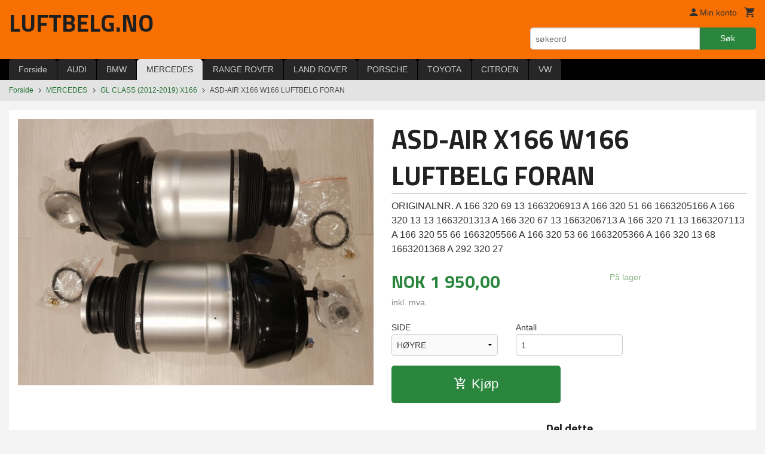

--- FILE ---
content_type: text/html
request_url: https://www.luftbelg.no/produkt/mercedes/gl-class-2012-2019-x166/asd-air-luftbelg-foran
body_size: 13962
content:
<!DOCTYPE html>

<!--[if IE 7]>    <html class="lt-ie10 lt-ie9 lt-ie8 ie7 no-js flyout_menu" lang="no"> <![endif]-->
<!--[if IE 8]>    <html class="lt-ie10 lt-ie9 ie8 no-js flyout_menu" lang="no"> <![endif]-->
<!--[if IE 9]>    <html class="lt-ie10 ie9 no-js flyout_menu" lang="no"> <![endif]-->
<!--[if (gt IE 9)|!(IE)]><!--> <html class="no-js flyout_menu" lang="no"> <!--<![endif]-->

<head prefix="og: http://ogp.me/ns# fb: http://ogp.me/ns/fb# product: http://ogp.me/ns/product#">
    <meta http-equiv="Content-Type" content="text/html; charset=UTF-8">
    <meta http-equiv="X-UA-Compatible" content="IE=edge">
    
                    <title>ASD-AIR X166 W166 LUFTBELG FORAN | Luftbelger kompressor fjærbein til de fleste biler på lager sendes raskt . beste priser   ASD-AIR Luftsystem</title>
        

    <meta name="description" content="ORIGINALNR. A 166 320 69 13  1663206913  A 166 320 51 66 1663205166  A 166 320 13 13  1663201313  A 166 320 67 13 1663206713  A 166 320 71 13  1663207113  A 166 320 55 66  1663205566  A 166 320 53 66  1663205366  A 166 320 13 68  1663201368  A 292 320 27 ">

    <meta name="keywords" content="">

<meta name="csrf-token" content="kKGyOH6ebjHLeo52KY9AvZay1GnIjluN6PSL8eMW">    <link rel="shortcut icon" href="/favicon.ico">
    <meta property="og:title" content="ASD-AIR X166 W166 LUFTBELG FORAN">
<meta property="og:type" content="product">

<meta property="og:image" content="https://www.luftbelg.no/assets/img/630/630/bilder_nettbutikk/85fc5cff224f28e9d5a9f2e0ef933bbf-image.jpeg">

    <meta property="og:image:width" content="630">
    <meta property="og:image:height" content="473">

<meta property="og:description" content="ORIGINALNR. A 166 320 69 13  1663206913  A 166 320 51 66 1663205166  A 166 320 13 13  1663201313  A 166 320 67 13 1663206713  A 166 320 71 13  1663207113  A 166 320 55 66  1663205566  A 166 320 53 66  1663205366  A 166 320 13 68  1663201368  A 292 320 27 ">


<meta property="product:price:amount" content="1950.00"> 
<meta property="product:price:currency" content="NOK">

    <meta property="product:category" content="GL CLASS (2012-2019) X166">
    <meta property="product-category-link" content="https://www.luftbelg.no/butikk/mercedes/gl-class-2012-2019-x166">

<meta property="product:availability" content="instock">



<meta property="og:url" content="https://www.luftbelg.no/produkt/mercedes/gl-class-2012-2019-x166/asd-air-luftbelg-foran">
<meta property="og:site_name" content="Luftbelger kompressor fjærbein til de fleste biler på lager sendes raskt . beste priser   ASD-AIR Luftsystem">
<meta property="og:locale" content="nb_NO"><!-- Pioneer scripts & style -->
<meta name="viewport" content="width=device-width, initial-scale=1.0, minimum-scale=1">
<!-- Android Lollipop theme support: http://updates.html5rocks.com/2014/11/Support-for-theme-color-in-Chrome-39-for-Android -->
<meta name="theme-color" content="#2a863d">

<link href="/assets/themes/essence/css/essence.compiled.css?ver=1613119160" rel="preload" as="style">
<link href="/assets/themes/essence/css/essence.compiled.css?ver=1613119160" rel="stylesheet" type="text/css">


<script type="text/javascript" src="/assets/js/modernizr.min-dev.js"></script>
<script>
    window.FEATURES = (function() {
        var list = {"2":1,"24chat":1,"24nb":1,"blog":1,"boxpacker":1,"criteo":1,"discount":1,"dropshipping":1,"facebook_dpa":1,"facebook_product_catalog":1,"frontendfaq":1,"giftcard":1,"google_analytics_4":1,"google_shopping":1,"mega_menu":1,"modal_cart_free_shipping_reminder":1,"modal_cart_products":1,"om2_multihandling":1,"popup_module":1,"printnode":1,"product_management_2":1,"product_management_2_customize_layout":1,"slider":1,"snapchat":1,"text":1,"thumb_attribute_connection":1,"two":1,"two_search_api":1,"update_price_on_attribute_change":1,"vipps_express":1,"webshop":1};

        return {
            get: function(name) { return name in list; }
        };
    })();

    if (window.FEATURES.get('facebook_dpa')) {
                facebook_dpa_id = "";
            }

</script>

   

<script async src="https://client.24nettbutikk.chat/embed.js" data-chat-id=""></script><script>function chat(){(window.lvchtarr=window.lvchtarr||[]).push(arguments)}</script><script>chat('placement', 'bottom-right');</script><!-- Global site tag (gtag.js) - Google Analytics -->
<script type="text/plain" data-category="analytics" async src="https://www.googletagmanager.com/gtag/js?id=G-82S7M9N0KV"></script>
<script type="text/plain" data-category="analytics">
  window.dataLayer = window.dataLayer || [];
  function gtag(){dataLayer.push(arguments);}
  gtag('js', new Date());

    gtag('config', 'G-82S7M9N0KV', {
      theme: 'essence',
      activeCheckout: 'checkout'
  });
</script>

<script>
    class Item {
        product = {};

        constructor(product) {
            this.product = product;
        }

        #setItemVariant() {
            this.product.item_variant = Array.from(document.querySelectorAll('div.product__attribute'))
                ?.reduce((previousValue, currentValue, currentIndex, array) => {
                    let selectOptions = Array.from(currentValue.children[1].children[0].children);

                    if (!selectOptions.some(option => option.tagName === 'OPTGROUP')) {
                        let attribute = currentValue.children[0].children[0].innerHTML;
                        let value = selectOptions.find(attributeValue => attributeValue.selected).innerHTML;

                        return previousValue += `${attribute}: ${value}${array.length && currentIndex !== array.length - 1 ? ', ' : ''}`;
                    }
                }, '');
        }

        #attachEventListeners() {
            document.querySelectorAll('select.js-attribute').forEach(selector => selector.addEventListener('change', () => this.#setItemVariant()));

            const buyProductButton = document.querySelector('button.js-product__buy-button');

            if (buyProductButton) {
                buyProductButton.addEventListener('click', () => {
                    gtag('event', 'add_to_cart', {
                        currency: 'NOK',
                        value: this.product.value,
                        items: [{ ...this.product, quantity: parseInt(document.getElementById('buy_count').value) }]
                    });
                });
            }

            const buyBundleButton = document.querySelector('button.js-bundle__buy-button');

            if (buyBundleButton) {
                buyBundleButton.addEventListener('click', () => {
                    gtag('event', 'add_to_cart', {
                        currency: 'NOK',
                        value: this.product.value,
                        items: [this.product]
                    });
                });
            }

            const wishListButton = document.querySelector('.product__wishlist-button:not(.disabled)');

            if (wishListButton) {
                wishListButton.addEventListener('click', () => {
                    gtag('event', 'add_to_wishlist', {
                        currency: 'NOK',
                        value: this.product.value,
                        items: [{ ...this.product, quantity: parseInt(document.getElementById('buy_count').value) }],
                    });
                });
            }
        }

        async initialize() {
            await this.#setItemVariant();
            this.#attachEventListeners();

            gtag('event', 'view_item', {
                currency: 'NOK',
                value: this.product.value,
                items: [this.product]
            });
        }
    }
</script>
<!-- Google Analytics -->
<script type="text/plain" data-category="analytics">

    (function (i, s, o, g, r, a, m) {
        i['GoogleAnalyticsObject'] = r;
        i[r] = i[r] || function () {
            (i[r].q = i[r].q || []).push(arguments)
        }, i[r].l = 1 * new Date();
        a = s.createElement(o),
            m = s.getElementsByTagName(o)[0];
        a.async = 1;
        a.src = g;
        m.parentNode.insertBefore(a, m)
    })(window, document, 'script', '//www.google-analytics.com/analytics.js', 'ga');

    
    ga('create', 'UA-24343184-8', 'auto', '24nb');

        ga('24nb.send', 'pageview');

    
    
</script>
<link rel="stylesheet" href="/css/cookie_consent.css">
<script defer src="/js/cookie_consent.js"></script>
<script>
    window.dataLayer = window.dataLayer || [];
    function gtag(){dataLayer.push(arguments);}

    // Set default consent to 'denied' as a placeholder
    // Determine actual values based on your own requirements
    gtag('consent', 'default', {
        'ad_storage': 'denied',
        'ad_user_data': 'denied',
        'ad_personalization': 'denied',
        'analytics_storage': 'denied',
        'url_passthrough': 'denied'
    });

</script>

<script>

    window.addEventListener('load', function(){

        CookieConsent.run({
            cookie: {
                name: 'cookie_consent_cookie',
                domain: window.location.hostname,
                path: '/',
                expiresAfterDays: 30,
                sameSite: 'Lax'
            },
            disablePageInteraction: true,
            guiOptions: {
                consentModal: {
                    layout: 'box inline',
                    position: 'middle center',
                    equalWeightButtons: false,
                }
            },
            categories: {
                necessary: {
                    enabled: true,
                    readonly: true,
                },
                analytics: {},
                targeting: {}
            },
            language: {
                default: 'no',
                translations: {
                    no: {
                        consentModal: {
                            title: 'Vi bruker cookies!',
                            description: '<p>Vi benytter første- og tredjeparts cookies (informasjonskapsler).</p><br><br><p>Cookies bruker til: </p><br><ul style="padding-left:3px;"><li>Nødvendige funksjoner på nettsiden</li><li>Analyse og statistikk</li><li>Markedsføring som kan brukes for personlig tilpasning av annonser</li></ul><br><p>Velg “Godta alle” om du aksepterer vår bruk av cookie. Hvis du ønsker å endre på cookie-innstillingene, velg “La meg velge selv”.</p><br><p>Les mer om vår Cookie policy <a href="/side/cookies">her.</a></p>',
                            acceptAllBtn: 'Godta alle',
                            acceptNecessaryBtn: 'Godta kun nødvendige',
                            showPreferencesBtn: 'La meg velge selv',
                        },
                        preferencesModal: {
                            title: 'Innstillinger',
                            acceptAllBtn: 'Godta alle',
                            acceptNecessaryBtn: 'Godta kun nødvendige',
                            savePreferencesBtn: 'Lagre og godta innstillinger',
                            closeIconLabel: 'Lukk',
                            sections: [
                                {
                                    title: 'Bruk av cookies 📢',
                                    description: 'Vi bruker cookies for å sikre deg en optimal opplevelse i nettbutikken vår. Noen cookies er påkrevd for at nettbutikken skal fungere. Les mer om vår <a href="/side/sikkerhet_og_personvern" class="cc-link">personvernerklæring</a>.'
                                },
                                {
                                    title: 'Helt nødvendige cookies',
                                    description: 'Cookies som er helt nødvendig for at nettbutikken skal fungere. Man får ikke handlet i nettbutikken uten disse.',
                                },
                                {
                                    title: 'Cookies rundt analyse og oppsamling av statistikk',
                                    description: 'Cookie som lagrer anonym statistikk av besøkende i nettbutikken. Disse brukes av nettbutikkeier for å lære seg mer om hvem publikummet sitt er.',
                                    linkedCategory: 'analytics'
                                },
                                {
                                    title: 'Cookies rundt markedsføring og retargeting',
                                    description: 'Cookies som samler informasjon om din bruk av nettsiden slik at markedsføring kan tilpasses deg.',
                                    linkedCategory: 'targeting'
                                },
                                {
                                    title: 'Mer informasjon',
                                    description: 'Ved spørsmål om vår policy rundt cookies og dine valg, ta gjerne kontakt med oss på <a href="mailto:post@luftbelg.no">post@luftbelg.no</a>.'
                                }
                            ]
                        }
                    }
                }
            }
        });
    });
</script>

<script type="text/plain" data-category="targeting">
    window.dataLayer = window.dataLayer || [];
    function gtag(){ dataLayer.push(arguments); }
    gtag('consent', 'update', {
        'ad_storage': 'granted',
        'ad_user_data': 'granted',
        'ad_personalization': 'granted'
    });
</script>

<script type="text/plain" data-category="analytics">
    window.dataLayer = window.dataLayer || [];
    function gtag(){ dataLayer.push(arguments); }
    gtag('consent', 'update', {
        'analytics_storage': 'granted',
        'url_passthrough': 'granted'
    });
</script>

            <meta name="google-site-verification" content="GedLZE9YjqQDEVkO0RzCFTnC4xsJy9LsCBlhuhdX9uA" /></head>

<body class="">

    <a href="#main-content" class="sr-only">Gå til innholdet</a>

<div id="outer-wrap">
    <div id="inner-wrap" class="content-wrapper">

                                        <header id="top" role="banner" class="header-row">
    <div id="logo-row" class="header-bg">
    <div class="row">
        <div class="small-5 medium-4 columns">
            <div id="logo" class="logo-wrapper">
    <a href="https://www.luftbelg.no/" class="neutral-link">

        
            <h1>LUFTBELG.NO</h1>

        
    </a>
</div>
        </div>
        <div class="small-7 medium-8 columns hide-for-print utilities">
            <div class="row">
                <div class="columns">
                    <ul class="nav--horizontal--right utils-nav" id="tools-nav">
                                                <li class="utils-nav__item">
                            <a href="/konto" class="neutral-link setting__button">
                                <i class="icon icon-person icon-large"></i><span>Min konto</span>
                            </a>
                        </li>
                        <li class="utils-nav__item">
                            <div class="cart-and-checkout right ">
    <a href="https://www.luftbelg.no/kasse" class="neutral-link cart-button cart-button--empty">
        <i class="icon-shopping-cart cart-button__icon icon-large"></i><span class="cart-button__text">Handlevogn</span>
        <span class="cart-button__quantity">0</span>
        <span class="cart-button__sum">0,00</span>
        <span class="cart-button__currency">NOK</span>
    </a>

    <a href="https://www.luftbelg.no/kasse" class="button show-for-medium-up checkout-button call-to-action-color-bg">Kasse <i class="icon-chevron-right cart-icon icon-large"></i></a>
</div>                        </li>
                    </ul>
                </div>
            </div>
            <div class="row show-for-large-up">
                <div class="columns">
                    <div class="header__search__wrapper">
                        <form action="https://www.luftbelg.no/search" accept-charset="UTF-8" method="get" class="js-product-search-form" autocomplete="off">    <div class="row collapse postfix-radius">
        <div class="small-9 columns product-search">
            
<input type="text" name="q" value="" id="search-box__input" tabindex="0" maxlength="80" class="inputfelt_sokproduktmarg" placeholder="søkeord"  />
    <input type="submit" class="search-box__submit button small primary-color-bg hidden"  value="Søk"/>


    <div class="js-product-search-results product-search-results is-hidden">
        <p class="js-product-search__no-hits product-search__no-hits is-hidden">Ingen treff</p>
        <div class="js-product-search__container product-search__container is-hidden"></div>
        <p class="js-product-search__extra-hits product-search__extra-hits is-hidden">
            <a href="#" class="themed-nav">&hellip;vis flere treff (<span class="js-product-search__num-extra-hits"></span>)</a>
        </p>
    </div>
        </div>
        <div class="small-3 columns">
            <button type="submit" tabindex="0" class="button postfix js-product-search-submit primary-color-bg">Søk</button>
        </div>
    </div>
</form>                    </div>
                </div>
            </div>
        </div>
    </div>
</div></header>

<nav id="nav-compact" class="navigation-bg main-nav nav-compact hide-for-large-up hide-for-print">
    <div class="row">
        <div class="columns">
            <ul class="main-nav__top-level">
                <li class="left main-nav__item level-0">
                    <a id="nav-open-btn" href="#nav"><i class="icon-menu icon-large"></i> Meny</a>
                </li>
                <li class="right main-nav__item level-0">
                        <form action="https://www.luftbelg.no/search" accept-charset="UTF-8" method="get" class="search-box__container" autocomplete="off">        
<input type="text" name="q" value="" id="search-box__input--small" tabindex="0" maxlength="80" class="inputfelt_sokproduktmarg search-box__input" placeholder="søkeord"  />
    <input type="submit" class="search-box__submit button small primary-color-bg hidden"  value="Søk"/>

    <label for="search-box__input--small" class="search-box__label"><span class="icon-search icon-large"></span></label>
        <input type="submit" id="search-submit">
    </form>                </li>
            </ul>
        </div>
    </div>
</nav><nav id="nav" class="navigation-bg main-nav nav-offcanvas js-arrow-key-nav hide-for-print" role="navigation">
    <div class="block row">
        <div class="columns"> 
            <h2 class="block-title nav-offcanvas__title">Produkter</h2>
                        <ul id="main-menu" class="sm main-nav__list level-0" data-mer="Mer">
<li class="main-nav__item level-0"><a class="main-nav__frontpage-link" href="https://www.luftbelg.no/">Forside</a></li><li class="main-nav__item parent level-0"><a href="/butikk/audi" >AUDI</a><ul class="main-nav__submenu level-1" data-mer="Mer">
<li class="main-nav__item level-1"><a href="/butikk/audi/a6-c5-2000-2005" >A6 C5 (2000-2005)</a></li><li class="main-nav__item level-1"><a href="/butikk/audi/a6-c6-2006-2011" >A6 C6 (2006-2011)</a></li><li class="main-nav__item level-1"><a href="/butikk/audi/a8-d3-2002-2010" >A8 D3 (2002-2010)</a></li><li class="main-nav__item level-1"><a href="/butikk/audi/a6-c7-2011-2015" >A6 C7 (2011-2015)</a></li><li class="main-nav__item level-1"><a href="/butikk/audi/a8-d4-2011-2017" >A8 D4 (2011-2017)</a></li><li class="main-nav__item level-1"><a href="/butikk/audi/a7-c7-2011-2015" >A7 G4 (2011-2015)</a></li><li class="main-nav__item level-1"><a href="/butikk/audi/q7-2006-2015" >Q7 (2006-2015)</a></li><li class="main-nav__item level-1"><a href="/butikk/audi/q7-2016-2020" >Q7 (2016-2020)</a></li></ul>
</li><li class="main-nav__item parent level-0"><a href="/butikk/bmw" >BMW</a><ul class="main-nav__submenu level-1" data-mer="Mer">
<li class="main-nav__item level-1"><a href="/butikk/bmw/5-serie-2004-2010-e61" >5 SERIE (2004-2010) E61</a></li><li class="main-nav__item level-1"><a href="/butikk/bmw/5-serie-2010-2015-f11" >5 SERIE (2010-2015) F11</a></li><li class="main-nav__item level-1"><a href="/butikk/bmw/7-serie-2009-2015-f01" >7 SERIE (2009-2015) F01</a></li><li class="main-nav__item level-1"><a href="/butikk/bmw/x5-1999-2006-e53" >X5 (1999-2006) E53</a></li><li class="main-nav__item level-1"><a href="/butikk/bmw/x5-2007-2014-e71" >X5 (2007-2014) E70</a></li><li class="main-nav__item level-1"><a href="/butikk/bmw/x5-2014-2018-f15" >X5 (2014-2018) F15</a></li><li class="main-nav__item level-1"><a href="/butikk/bmw/x6-2008-2014-e71" >X6 (2008-2014) E71</a></li><li class="main-nav__item level-1"><a href="/butikk/bmw/x6-2015-2019-f16" >X6 (2015-2019) F16</a></li></ul>
</li><li class="main-nav__item selected parent level-0"><a href="/butikk/mercedes" >MERCEDES</a><ul class="main-nav__submenu active level-1" data-mer="Mer">
<li class="main-nav__item selected_sibl level-1"><a href="/butikk/mercedes/c-class-2015-2021-s205-w205" >C CLASS (2015-2021) S205 W205</a></li><li class="main-nav__item selected_sibl parent level-1"><a href="/butikk/mercedes/e-class-2002-2009-w211" >E CLASS (2002-2009) W211</a><ul class="main-nav__submenu level-2" data-mer="Mer">
<li class="main-nav__item level-2"><a href="/butikk/mercedes/e-class-2002-2009-w211/w211-luft-bak" >W211 (LUFT BAK)</a></li><li class="main-nav__item level-2"><a href="/butikk/mercedes/e-class-2002-2009-w211/w211-airmatic" >W211 AIRMATIC</a></li><li class="main-nav__item level-2"><a href="/butikk/mercedes/e-class-2002-2009-w211/w211-4matic" >W211 4MATIC</a></li></ul>
</li><li class="main-nav__item selected_sibl level-1"><a href="/butikk/mercedes/e-class-2009-2016-w212" >E CLASS (2009-2016) W212</a></li><li class="main-nav__item selected_sibl level-1"><a href="/butikk/mercedes/e-class-2016-w213" >E CLASS (2016- W213</a></li><li class="main-nav__item selected_sibl parent level-1"><a href="/butikk/mercedes/cls-2004-2010-w219" >CLS (2004-2010) W219</a><ul class="main-nav__submenu level-2" data-mer="Mer">
<li class="main-nav__item level-2"><a href="/butikk/mercedes/cls-2004-2010-w219/w219-airmatic" >W219 AIRMATIC</a></li></ul>
</li><li class="main-nav__item selected_sibl level-1"><a href="/butikk/mercedes/cls-2010-2018-w218" >CLS (2010-2018) W218</a></li><li class="main-nav__item selected_sibl level-1"><a href="/butikk/mercedes/gl-class-2006-2011-w164" >GL CLASS (2006-2012) X164</a></li><li class="main-nav__item current selected_sibl level-1"><a href="/butikk/mercedes/gl-class-2012-2019-x166" >GL CLASS (2012-2019) X166</a></li><li class="main-nav__item selected_sibl level-1"><a href="/butikk/mercedes/ml-class-2006-2011-w164" >ML CLASS (2006-2011) W164</a></li><li class="main-nav__item selected_sibl level-1"><a href="/butikk/mercedes/ml-class-2011-2019-w166" >ML CLASS (2011-2019) W166</a></li><li class="main-nav__item selected_sibl level-1"><a href="/butikk/mercedes/r-class-2006-2013-w251" >R CLASS (2006-2013) W251</a></li><li class="main-nav__item selected_sibl parent level-1"><a href="/butikk/mercedes/s-class-1999-2005-w220" >S CLASS (1999-2005) W220</a><ul class="main-nav__submenu level-2" data-mer="Mer">
<li class="main-nav__item level-2"><a href="/butikk/mercedes/s-class-1999-2005-w220/w220-airmatic" >W220 AIRMATIC/4MATIC</a></li></ul>
</li><li class="main-nav__item selected_sibl parent level-1"><a href="/butikk/mercedes/s-class-2006-2013-w221" >S CLASS (2006-2013) W221</a><ul class="main-nav__submenu level-2" data-mer="Mer">
<li class="main-nav__item level-2"><a href="/butikk/mercedes/s-class-2006-2013-w221/w221-airmatic" >W221 AIRMATIC</a></li><li class="main-nav__item level-2"><a href="/butikk/mercedes/s-class-2006-2013-w221/w221-4-matic" >W221 4MATIC</a></li></ul>
</li><li class="main-nav__item selected_sibl level-1"><a href="/butikk/mercedes/v-class-1996-2003-w638" >V CLASS (1996-2003) W638</a></li><li class="main-nav__item selected_sibl level-1"><a href="/butikk/mercedes/v-class-2003-2014-w639" >V CLASS (2003-2014) W639</a></li><li class="main-nav__item selected_sibl level-1"><a href="/butikk/mercedes/glc-class-2015-x253-c253" >GLC CLASS (2015 X253 C253</a></li></ul>
</li><li class="main-nav__item parent level-0"><a href="/butikk/range-rover" >RANGE ROVER</a><ul class="main-nav__submenu level-1" data-mer="Mer">
<li class="main-nav__item level-1"><a href="/butikk/range-rover/range-rover-sport-2005-2009" >RANGE ROVER SPORT 2005-2009</a></li><li class="main-nav__item level-1"><a href="/butikk/range-rover/range-rover-l322-2002-2012" >RANGE ROVER L322 2002-2012</a></li><li class="main-nav__item level-1"><a href="/butikk/range-rover/range-rover-l405-2012-2021" >RANGE ROVER L405 2012-2021</a></li><li class="main-nav__item level-1"><a href="/butikk/range-rover/range-rover-sport-l494-2013-20" >RANGE ROVER SPORT L494 2013-20</a></li></ul>
</li><li class="main-nav__item parent level-0"><a href="/butikk/land-rover" >LAND ROVER</a><ul class="main-nav__submenu level-1" data-mer="Mer">
<li class="main-nav__item level-1"><a href="/butikk/land-rover/discovery-2-2000-2004" >DISCOVERY 2 2000-2004</a></li><li class="main-nav__item level-1"><a href="/butikk/land-rover/discovery-3-2004-2010" >DISCOVERY 3 2004-2010</a></li><li class="main-nav__item level-1"><a href="/butikk/land-rover/discovery-4-2010-2014" >DISCOVERY 4  2010-2014</a></li></ul>
</li><li class="main-nav__item parent level-0"><a href="/butikk/porsche" >PORSCHE</a><ul class="main-nav__submenu level-1" data-mer="Mer">
<li class="main-nav__item level-1"><a href="/butikk/porsche/cayenne-9pa-2002-2010" >CAYENNE 9PA 2002-2010</a></li><li class="main-nav__item level-1"><a href="/butikk/porsche/cayenne-92a-2010-2018" >CAYENNE 92A 2010-2018</a></li><li class="main-nav__item level-1"><a href="/butikk/porsche/panamera" >PANAMERA (2010-2005)</a></li><li class="main-nav__item level-1"><a href="/butikk/porsche/macan" >MACAN</a></li></ul>
</li><li class="main-nav__item parent level-0"><a href="/butikk/toyota" >TOYOTA</a><ul class="main-nav__submenu level-1" data-mer="Mer">
<li class="main-nav__item level-1"><a href="/butikk/toyota/land-cruiser-2002-2009" >LAND CRUISER 2002-2009</a></li><li class="main-nav__item level-1"><a href="/butikk/toyota/lexus-gx470-2003-2007" >LEXUS GX470  2003-2007</a></li><li class="main-nav__item level-1"><a href="/butikk/toyota/land-cruiser-2010-2013" >LAND CRUISER 2010-2013</a></li><li class="main-nav__item level-1"><a href="/butikk/toyota/lexus-gx460-2010-2013" >LEXUS GX460 2010-2013</a></li></ul>
</li><li class="main-nav__item parent level-0"><a href="/butikk/citroen" >CITROEN</a><ul class="main-nav__submenu level-1" data-mer="Mer">
<li class="main-nav__item level-1"><a href="/butikk/citroen/c4-grand-picasso" >C4 GRAND PICASSO </a></li></ul>
</li><li class="main-nav__item parent level-0"><a href="/butikk/vw" >VW</a><ul class="main-nav__submenu level-1" data-mer="Mer">
<li class="main-nav__item level-1"><a href="/butikk/vw/touareg-2002-2010" >TOUAREG 7L  2002-2010</a></li><li class="main-nav__item level-1"><a href="/butikk/vw/touareg-7p-2010-2018" >TOUAREG 7P 2010-2018</a></li></ul>
</li></ul>
        </div>
    </div>

            <a class="main-nav__close-btn exit-off-canvas" id="nav-close-btn" href="#top">Lukk <i class="icon-chevron-right icon-large"></i></a>
    </nav>
    <div class="breadcrumbs-bg">
        <div class="row">
            <div class="columns">
                <ul class="breadcrumbs" itemscope itemtype="http://schema.org/BreadcrumbList"><li class="breadcrumbs__item breadcrumbs__home"><a href="https://www.luftbelg.no/">Forside</a></li><li class="breadcrumbs__item" itemprop="itemListElement" itemscope itemtype="http://schema.org/ListItem"><a itemtype="http://schema.org/Thing" itemprop="item" href="https://www.luftbelg.no/butikk/mercedes"><span itemprop="name">MERCEDES</span></a> <meta itemprop="position" content="1" /></li><li class="breadcrumbs__item" itemprop="itemListElement" itemscope itemtype="http://schema.org/ListItem"><a itemtype="http://schema.org/Thing" itemprop="item" href="https://www.luftbelg.no/butikk/mercedes/gl-class-2012-2019-x166"><span itemprop="name">GL CLASS (2012-2019) X166</span></a> <meta itemprop="position" content="2" /></li><li class="breadcrumbs__item current" itemprop="itemListElement" itemscope itemtype="http://schema.org/ListItem"><span><span itemprop="name">ASD-AIR X166 W166 LUFTBELG FORAN</span></span><meta itemtype="http://schema.org/Thing" content="https://www.luftbelg.no/produkt/mercedes/gl-class-2012-2019-x166/asd-air-luftbelg-foran" itemprop="item"><meta itemprop="position" content="3" /></li><meta itemprop="numberOfItems" content="3"><meta itemprop="itemListOrder" content="Ascending"></ul>
            </div>
        </div>
    </div>
                <div id="main" class="main-content">
    <div class="row">
        <div class="columns">
            <div id="main-content" itemscope itemtype="http://schema.org/Product" class="body-bg" tabindex="-1">
                    <article class="content-bg product">

    <div class="row">

        <form action="https://www.luftbelg.no/handlevogn/leggtil" method="post" accept-charset="utf-8" class="product__form"><input type="hidden" name="_token" value="kKGyOH6ebjHLeo52KY9AvZay1GnIjluN6PSL8eMW">        
<input type="hidden" name="id" value="1322" />
        
<input type="hidden" name="path" value="produkt/mercedes/gl-class-2012-2019-x166/asd-air-luftbelg-foran" />

            <div class="product__images  small-12 medium-6 large-6 small-centered medium-uncentered columns">
                <div class="product__main-images">
    <ul class="js-fancybox-gallery ">
                    <li>
                <a class="fancybox product__main-images__link readon-icon__wrapper bx-slide"
                data-fancybox-group="prod_gallery"
                href="/assets/img/1024/1024/bilder_nettbutikk/85fc5cff224f28e9d5a9f2e0ef933bbf-image.jpeg"
                target="_blank"
                title=""
                tabindex="0">
                    <img src="/assets/img/640/640/bilder_nettbutikk/85fc5cff224f28e9d5a9f2e0ef933bbf-image.jpeg" alt="" title="">
                    <div class="readon-icon__container">
                        <span class="vertical-pos-helper"></span><i class="icon-search readon-icon"></i>
                    </div>
                </a>
            </li>
            </ul>
</div>

            </div>

            <div class="product__info small-12 medium-6 large-6 small-centered medium-uncentered columns">

                <h1 itemprop="name" class="product__title">ASD-AIR X166 W166 LUFTBELG FORAN</h1>

                                
                <p class="product__ingress" itemprop="description">ORIGINALNR. A 166 320 69 13  1663206913  A 166 320 51 66 1663205166  A 166 320 13 13  1663201313  A 166 320 67 13 1663206713  A 166 320 71 13  1663207113  A 166 320 55 66  1663205566  A 166 320 53 66  1663205366  A 166 320 13 68  1663201368  A 292 320 27 </p>

                <meta itemprop="brand" content="">
                                    <meta itemprop="image" content="https://www.luftbelg.no/assets/img/630/630/bilder_nettbutikk/85fc5cff224f28e9d5a9f2e0ef933bbf-image.jpeg">
                                <meta itemprop="sku" content="">
                <meta itemprop="gtin14" content="">
                
                <div class="row">
                                            <div class="small-12 large-7 columns">
                            <div class="offers" itemprop="offers" itemscope itemtype="http://schema.org/Offer">

    
        <span class="price "><span class="currency">NOK</span><span class="price__display">1&nbsp;950,00</span></span>

        
        
        
        <span class="vat-info">inkl. mva.</span>

        <meta itemprop="price" content="1950">
<meta itemprop="priceCurrency" content="NOK">
    
<span itemprop="priceSpecification" itemscope itemtype="http://www.schema.org/PriceSpecification">
    <meta itemprop="price" content="1950">
    <meta itemprop="priceCurrency" content="NOK">
    <meta itemprop="valueAddedTaxIncluded" content="true">
</span>

<!--<meta itemprop="priceValidUntil" content="">-->
<meta itemprop="url" content="https://www.luftbelg.no/produkt/mercedes/gl-class-2012-2019-x166/asd-air-luftbelg-foran">
            <link itemprop="availability" href="http://schema.org/InStock">

<meta id="stock-status-1322" data-stock="1" data-session-stock="1" content="1">
    
</div>                        </div>
                                        <div class="small-12 large-5 columns">
                        <div class="product__stockstatus">
            <span class="product__stockstatus__number">
            På lager        </span><br>
    
    </div>                    </div>
                </div>
                
                
                <div class="product__attributes">
                        <div class="product__attribute"><div class="product__attribute__label"><label>SIDE</label></div><div class="product__attribute__control"><select class="js-attribute" name="attributt[][262]"><option 
                                            value="10392" 
                                            data-price="0" data-txt="HØYRE">HØYRE</option></select></div></div>                        <div class="product__quantity">
        <label for="buy_count" class="product__quantity__label">Antall</label>
        <input type="number" pattern="[0-9]*" inputmode="numeric" min="1" class="product__quantity__input" data-product-id="1322" name="antall" value="1" id="buy_count" placeholder="1">
    </div>
                </div>

                    <input name="ekstra_velg" type="hidden" value='0'>
    <input name="ekstra_tekst" type="hidden" value=''>

                
                <div class="row">
                    <div class="columns small-6">
	        <button type="submit" name="button" class="button large expand product__buy-button js-product__buy-button" data-product-id="1322">
            <i class="icon-add-shopping-cart"></i>Kjøp        </button>
	</div>

                                    </div>
                
                
                </form>                                                
    <div class="social-buttons__headline-wrapper block__box__headline-wrapper">
        <h3 class="social-buttons__headline block__box__headline">Del dette</h3>
    </div>

    <ul class="social-buttons-list social-buttons-list--product">

                    <li class="social-button social-button--twitter">
                    <a href="https://twitter.com/intent/tweet?url=https%3A%2F%2Fwww.luftbelg.no%2Fprodukt%2Fmercedes%2Fgl-class-2012-2019-x166%2Fasd-air-luftbelg-foran&amp;text=ASD-AIR+X166+W166+LUFTBELG+FORAN+%7C+Luftbelger+kompressor+fj%C3%A6rbein+til+de+fleste+biler+p%C3%A5+lager+sendes+raskt+.+beste+priser+++ASD-AIR+Luftsystem" title="Del på Twitter" class="social-button__link" target="_blank">
                        <i class="icon-twitter"></i>
                    </a>
                </li>        
                    <li class="social-button social-button--facebook">
                    <a href="https://www.facebook.com/sharer/sharer.php?u=https%3A%2F%2Fwww.luftbelg.no%2Fprodukt%2Fmercedes%2Fgl-class-2012-2019-x166%2Fasd-air-luftbelg-foran" title="Del på Facebook" class="social-button__link" target="_blank">
                        <i class="icon-facebook"></i>
                    </a>
                </li>        
        
        
                    <li class="social-button social-button--mail">
                    <a href="mailto:?subject=ASD-AIR X166 W166 LUFTBELG FORAN&amp;body=ASD-AIR X166 W166 LUFTBELG FORAN%0A%0AORIGINALNR. A 166 320 69 13  1663206913  A 166 320 51 66 1663205166  A 166 320 13 13  1663201313  A 166 320 67 13 1663206713  A 166 320 71 13  1663207113  A 166 320 55 66  1663205566  A 166 320 53 66  1663205366  A 166 320 13 68  1663201368  A 292 320 27 %0A%0ALes mer: https://www.luftbelg.no/produkt/mercedes/gl-class-2012-2019-x166/asd-air-luftbelg-foran" title="Del på E-post" class="social-button__link" >
                        <i class="icon-mail"></i>
                    </a>
                </li>        
    </ul>
            </div>


        <div class="product__about small-12 large-6 small-centered medium-uncentered columns">
            <div id="product-tabs" class="js-tabs">
    
            <ul class="resp-tabs-list">
                            <li tabindex="0">Produktinfo</li>
                            <li tabindex="0">Produktanmeldelser (0)</li>
                    </ul> 

        <div class="resp-tabs-container">
                            <div>
                    <p><span>ASD-AIR LUFTSYSTEM GIR 1 &Aring;RS GARANTI VED MONTERING AV GODKJENT VERKSTED. NY NIPPEL MEDF&Oslash;LGER ALLTID.ANBEFALES &Aring; BYTTE BEGGE SIDER SAMTIDIG ..PRISER ER PER STYKK!!!</span></p>                                    </div>
                            <div>
                                        
<div class="comments-form js-arrow-key-nav">

        <div class="comments-form-wrapper">
            <form action="https://www.luftbelg.no/produkt/mercedes/gl-class-2012-2019-x166/asd-air-luftbelg-foran#produkt_anmeldelser_form" method="post" name="produkt_anmeldelser" id="produkt_anmeldelser_form" class="js-review-form">

                <p>Skriv en produktanmeldelse og del dine erfaringer med dette produktet med andre kunder.</p>
                
                
<input type="hidden" name="pid" value="1322" />
                <input type='hidden' name='anonymous' value='1'>
                
<input type="hidden" name="egetnavn" value="0" />
                <label style="display: none">Email
                    <input type="text" name="email" value="">
                </label>

                <div class="row">
                    <div class="small-12 medium-8 large-12 columns">
                        <label for="nick" >Navn                            <input type="hidden" name="_token" value="kKGyOH6ebjHLeo52KY9AvZay1GnIjluN6PSL8eMW">
                            <input type="text" value="" name="nick" id="nick" placeholder="" required>
                            <small class="error comments-form-error"></small>
                        </label>
                    </div>
                </div>

                <div class="row">
                    <div class="small-12 columns">
                        <label>Din vurdering?</label>

                        <div class="rating">
                                                            <label class="star star-1" for="star1"><span class="stars-label">1&nbsp;star</span></label>
                                <input class="star-checkbox star-checkbox-1" tabindex="0" type="radio" id="star1" name="poeng" value="1"  required>
                                                            <label class="star star-2" for="star2"><span class="stars-label">2&nbsp;star</span></label>
                                <input class="star-checkbox star-checkbox-2" tabindex="0" type="radio" id="star2" name="poeng" value="2"  required>
                                                            <label class="star star-3" for="star3"><span class="stars-label">3&nbsp;star</span></label>
                                <input class="star-checkbox star-checkbox-3" tabindex="0" type="radio" id="star3" name="poeng" value="3" checked required>
                                                            <label class="star star-4" for="star4"><span class="stars-label">4&nbsp;star</span></label>
                                <input class="star-checkbox star-checkbox-4" tabindex="0" type="radio" id="star4" name="poeng" value="4"  required>
                                                            <label class="star star-5" for="star5"><span class="stars-label">5&nbsp;star</span></label>
                                <input class="star-checkbox star-checkbox-5" tabindex="0" type="radio" id="star5" name="poeng" value="5"  required>
                                                            <label class="star star-6" for="star6"><span class="stars-label">6&nbsp;star</span></label>
                                <input class="star-checkbox star-checkbox-6" tabindex="0" type="radio" id="star6" name="poeng" value="6"  required>
                            
                            <div class="rating-checkbox-hider"></div>
                        </div>
                    </div>
                </div>

                <div class="row">
                    <div class="small-12 medium-8 large-12 columns">
                        <label for="tittel" >Oppgi en tittel for anmeldelsen din                            <input type="text" name="tittel" value="" id="tittel" required>
                        </label>
                        <small class="error comments-form-error"></small>
                    </div>
                </div>

                <div class="row">
                    <div class="small-12 medium-8 large-12 columns">
                        <label for="comment-text" >Skriv inn produktanmeldelsen i feltet under                            <textarea id="comment-text" name="tekst" rows="5"></textarea>
                        </label>
                        <small class="error comments-form-error"></small>
                    </div>
                </div>



                <input class="button" type="submit" name="submit" value="Registrer">

            </form>                
        </div>
        
                    <aside class="comments-guidelines">
                <P><STRONG>Retningslinjer for produktanmeldelser: </STRONG><BR></P>
<P><SPAN style="TEXT-DECORATION: underline">Hva skal en produktanmeldelse inneholde? </SPAN></P>
<P>Din egen erfaring med fokus på det aktuelle produktet. </P>
<DIV><SPAN style="TEXT-DECORATION: underline">Vennligst ikke inkluder: </SPAN></DIV>
<DIV><SPAN style="TEXT-DECORATION: underline">&nbsp;</SPAN></DIV>
<UL>
<LI>
<DIV>Erfaringer som ikke er produkt-spesifikke. </DIV>
<LI>
<DIV>Erfaringer i forbindelse med support eller retur av det aktuelle produktet. </DIV>
<LI>
<DIV>Spørsmål om produktet eller spørsmål til andre som har skrevet en anmeldelse. Dette er ikke et forum. </DIV>
<LI>
<DIV>Linker, priser, tilgjengelighet eller annen tidsavhengig informasjon. </DIV>
<LI>
<DIV>Referanser til konkurrenter</DIV>
<LI>
<DIV>Støtende/ufin ordbruk. </DIV></LI></UL>
<P><SPAN style="TEXT-DECORATION: underline">Du må ha kjøpt varen for å skrive en anmeldelse. </SPAN></P>
<P><STRONG>Admin forbeholder seg retten til å akseptere, avslå eller fjerne enhver produktanmeldelse som ikke er i tråd med disse retningslinjene. </STRONG></P>
<P><STRONG>Admin forbeholder seg retten til å publisere anmeldelser i for eksempel annonsering. </STRONG></P>            </aside>
        
</div>                </div>
                    </div>
    
</div>        </div>

    </div>

    <meta itemprop="url" content="https://www.luftbelg.no/produkt/mercedes/gl-class-2012-2019-x166/asd-air-luftbelg-foran">

</article>

            </div>
        </div>
    </div>
</div>



<div id="about-menu-row" class="breadcrumbs-bg">
    <div class="row">
        <div class="columns about-menu">
            <ul class="nav--horizontal about-menu">
                    <li class="nav__item  ">
            <a href="/" class=" neutral-link">Forside</a>
        </li>
                    <li class="nav__item  ">
            <a href="/kunde" class=" neutral-link">Bli kunde</a>
        </li>
                    <li class="nav__item  login_btn">
            <a href="/kunde/logginn" class="login_btn neutral-link">Logg inn</a>
        </li>
                    <li class="nav__item  login_btn is-hidden">
            <a href="/kunde/loggut" class="login_btn is-hidden neutral-link">Logg ut</a>
        </li>
                    <li class="nav__item  ">
            <a href="/side/kontakt_oss" class=" neutral-link">Kontakt oss</a>
        </li>
    </ul>        </div>
    </div>
</div>
                
    <div id="footer" class="footer-bg">
        
        <div class="row hide-for-print">
            <div class="columns small-12 medium-6 large-3 footer-block">
                <div class="block" id="block-footer1">
            <div class="block__box bordered bordered--bottom bordered--hard block__box--bestseller">
    <div class="block__box__headline-wrapper">
    	<h3 class="block__box__headline js-toggle-visibility" data-toggle="#js-box-4-contents">Bestselgere</h3>
    </div>
    <div class="block__box__content" id="js-box-4-contents">
            <a class="bestseller bordered bordered--bottom bordered__list-item neutral-link" href="https://www.luftbelg.no/produkt/bmw/x5-2014-2018-f15/asd-air-luftbelg-bak">
        <div class="row collapse">

            <div class="bestseller__image">
                                    <img loading="lazy" src="/assets/img/40/40/bilder_nettbutikk/bb78f36644dba16c72c868245acf685a-image.jpeg" alt="ASD-AIR F15 F16 LUFTBELG BAK">
                            </div>

            <div class="columns small-push-3 small-9 bestseller__title">
                ASD-AIR F15 F16 LUFTBELG BAK            </div>

        </div>
    </a>
    <a class="bestseller bordered bordered--bottom bordered__list-item neutral-link" href="https://www.luftbelg.no/produkt/mercedes/e-class-2009-2016-w212/asd-air-luftbelg-bak">
        <div class="row collapse">

            <div class="bestseller__image">
                                    <img loading="lazy" src="/assets/img/40/40/bilder_nettbutikk/c4fe17ffe35ddbc53ff13ab7fb72afe3-image.jpeg" alt="ASD-AIR W212 W218 LUFTBELG BAK">
                            </div>

            <div class="columns small-push-3 small-9 bestseller__title">
                ASD-AIR W212 W218 LUFTBELG BAK            </div>

        </div>
    </a>
    <a class="bestseller bordered bordered--bottom bordered__list-item neutral-link" href="https://www.luftbelg.no/produkt/bmw/5-serie-2010-2015-f11/asd-air-luftbelg-bak">
        <div class="row collapse">

            <div class="bestseller__image">
                                    <img loading="lazy" src="/assets/img/40/40/bilder_nettbutikk/f4e642302d1bacdd55787fc8bcb86f10-image.jpeg" alt="ASD-AIR BMW F11 F07 LUFTBELG BAK">
                            </div>

            <div class="columns small-push-3 small-9 bestseller__title">
                ASD-AIR BMW F11 F07 LUFTBELG BAK            </div>

        </div>
    </a>
    <a class="bestseller bordered bordered--bottom bordered__list-item neutral-link" href="https://www.luftbelg.no/produkt/bmw/5-serie-2004-2010-e61/asd-air-luftbelg-bak">
        <div class="row collapse">

            <div class="bestseller__image">
                                    <img loading="lazy" src="/assets/img/40/40/bilder_nettbutikk/8e94f33da4e24af1400d46e071e5b523-image.jpeg" alt="ASD-AIR BMW E61 LUFTBELG BAK">
                            </div>

            <div class="columns small-push-3 small-9 bestseller__title">
                ASD-AIR BMW E61 LUFTBELG BAK            </div>

        </div>
    </a>
    <a class="bestseller bordered bordered--bottom bordered__list-item neutral-link" href="https://www.luftbelg.no/produkt/audi/a6-c6-2006-2011/asd-air-luftbelg-bak">
        <div class="row collapse">

            <div class="bestseller__image">
                                    <img loading="lazy" src="/assets/img/40/40/bilder_nettbutikk/bd4771b4bc5f61be162a950b95fb2b3e-image.jpeg" alt="ASD-AIR A6 C6 LUFTBELG BAK">
                            </div>

            <div class="columns small-push-3 small-9 bestseller__title">
                ASD-AIR A6 C6 LUFTBELG BAK            </div>

        </div>
    </a>
    </div>
</div>    </div>            </div>
            <div class="columns small-12 medium-6 large-3 footer-block">
                <div class="block" id="block-footer2">
            <div class="block__box bordered bordered--bottom bordered--hard block__box--logo_list">
    <div class="block__box__headline-wrapper">
    	<h3 class="block__box__headline js-toggle-visibility" data-toggle="#js-box-21-contents">Partnere</h3>
    </div>
    <div class="block__box__content" id="js-box-21-contents">
        <ul class="partner-logos block-image-grid">
            <li class="text-center">
                                        <a href="https://klarna.com/no/privat?overlay=true" target="_blank"><img src="//assets21.24nettbutikk.no/24960style/images/logo/klarnarosa.png" alt="logoer"></a>
                    </li>
            <li class="text-center">
                                        <a href="http://www.visa.no/no.aspx" target="_blank"><img src="//assets21.24nettbutikk.no/24960style/images/logo/verified_visa.png" alt="logoer"></a>
                    </li>
            <li class="text-center">
                                        <a href="http://www.bring.no/" target="_blank"><img src="//assets21.24nettbutikk.no/24960style/images/logo/posten_bring.png" alt="logoer"></a>
                    </li>
        </ul>    </div>
</div>    </div>            </div>
            <div class="columns small-12 medium-6 large-3 footer-block">
                <div class="block" id="block-footer3">
            <div class="block__box bordered bordered--bottom bordered--hard block__box--account">
    <div class="block__box__headline-wrapper">
    	<h3 class="block__box__headline js-toggle-visibility" data-toggle="#js-box-6-contents">Din konto</h3>
    </div>
    <div class="block__box__content" id="js-box-6-contents">
            <form action="https://www.luftbelg.no/kunde" method="post" accept-charset="utf-8"><input type="hidden" name="_token" value="kKGyOH6ebjHLeo52KY9AvZay1GnIjluN6PSL8eMW">    
        <div class="row collapsed my-account__email-field">
            <div class="control-group required"><label for="epost">E-postadresse</label><input type="text" name="epost" value="" placeholder="ola.nordmann@eksempel.no" id="epost" class=""  /></div>        </div>

        <div class="row collapsed my-account__password-field">
            <div class="control-group required"><label for="passord">Ditt passord</label><input type="password" name="passord" value="" placeholder="ditt passord" id="passord" class=""  /></div>        </div>

        <div class="row collapsed">
            <div class="columns small-5">
                <input type="submit" name="submit" value="Logg inn" class="button small primary-color-bg" />            </div>
            <div class="columns small-7">
                <div class="block__login__forgotpassword text-right">
                    <a href="https://www.luftbelg.no/kunde/glemtpassord">Glemt passord?</a>                </div>
            </div>
        </div>     

    </form>    </div>
</div>    </div>            </div>
            <div class="columns small-12 medium-6 large-3 footer-block">
                <div class="block" id="block-footer4">
    </div>            </div>
        </div>

    </div>
                <div id="end" class="end-bg">
    <div class="row hide-for-print">

        <div class="columns small-12">
                <ul class="social-buttons-list links__list">
        
                    <li class="social-button social-button--facebook links__list__item">
                <a href="https://www.facebook.com" class="social-button__link" target="_blank"><i class="icon-facebook"></i></a>
            </li>
                    <li class="social-button social-button--twitter links__list__item">
                <a href="https://twitter.com" class="social-button__link" target="_blank"><i class="icon-twitter"></i></a>
            </li>
        
    </ul>
        </div>

        <div class="columns small-12">
            <div class="footer__info-links">
                <ul class="footer__links text-center">
            <li><a href="/side/fraktbetingelser" target="_self">Frakt</a></li>
            <li><a href="/side/kjopsbetingelser" target="_self">Kjøpsbetingelser</a></li>
            <li><a href="/side/sikkerhet_og_personvern" target="_self">Sikkerhet og personvern</a></li>
            <li><a href="/nyhetsbrev" target="_self">Nyhetsbrev</a></li>
    </ul>            </div>
        </div>

        <div class="columns small-12">
            <div class="footer__company-info">
    LUFTBELG AS Liaskjervegen 31 5360 Kolltveit Tlf. <a href="tel:00000000">00000000</a> - Foretaksregisteret  NO 825 329 242 MVA</div>        </div>

        <div class="columns small-12">
            <div class="text-align footer__cookie_notice">
    Vår nettbutikk bruker cookies slik at du får en bedre kjøpsopplevelse og vi kan yte deg bedre service. Vi bruker cookies hovedsaklig til å lagre innloggingsdetaljer og huske hva du har puttet i handlekurven din. Fortsett å bruke siden som normalt om du godtar dette.    <a href="https://www.luftbelg.no/side/cookies">
        Les mer    </a>
    eller <a id="cookie_settings_button" onClick="javascript:window.initCookieConsent().showSettings()">endre innstillinger for cookies.</a>

</div>

    <div class="footer__made-by">
        Powered by <a href="https://www.24nettbutikk.no/?utm_campaign=Store%20referrals&utm_source=Storefront%20footer%20link&utm_medium=link&utm_content=footer" target="_blank" rel="nofollow">24Nettbutikk</a>
    </div>

        </div>

    </div>
</div>



<dl class="iconized-list organization-info hide" itemscope itemtype="http://schema.org/Store">
    <meta itemprop="name" content="LUFTBELG AS">
    <meta itemprop="url" content="https://www.luftbelg.no">
    <meta itemprop="alternateName" content="LUFTBELG.NO">
    <dt class="iconized-list__header icon-place">Adresse</dt>
    <dd class="iconized-list__content" itemprop="address" itemscope itemtype="http://schema.org/PostalAddress">
        <span itemprop="streetAddress">Liaskjervegen 31</span>,
        <span itemprop="postalCode">5360</span>
        <span itemprop="addressLocality">Kolltveit</span>
    </dd>

    <dt class="iconized-list__header icon-call">Telefon</dt>
    <dd class="iconized-list__content" itemprop="telephone">00000000</dd>

    <dt class="iconized-list__header icon-mail">E-postadresse</dt>
    <dd class="iconized-list__content" itemprop="email">info@luftbelg.no</dd>

            <dt class="iconized-list__header icon-stockexchange">Foretaksregisteret</dt>
        <dd class="iconized-list__content" itemprop="vatID"> NO 825 329 242 MVA</dd>
    
    <dt class="hide">Theme primary color</dt>
    <dd class="hide" itemprop="additionalProperty" itemscope itemtype="http://schema.org/PropertyValue">
        <meta itemprop="name" content="primaryColor">
        <meta itemprop="value" content="#2a863d">
    </dd>

    <dt class="hide">Logo background color</dt>
    <dd class="hide" itemprop="additionalProperty" itemscope itemtype="http://schema.org/PropertyValue">
        <meta itemprop="name" content="logoBackground">
        <meta itemprop="value" content="#F97002">
    </dd>

    <dt class="hide">Shop open for business</dt>
    <dd class="hide" itemprop="additionalProperty" itemscope itemtype="http://schema.org/PropertyValue">
        <meta itemprop="name" content="webshopOpen">
        <meta itemprop="value" content="true">
    </dd>

    <dd class="hide" itemprop="additionalProperty" itemscope itemtype="http://schema.org/PropertyValue">
        <meta itemprop="name" content="id">
        <meta itemprop="value" content="L8RM2QZpw6BVvgG1">
    </dd>

    <dd class="hide" itemprop="additionalProperty" itemscope itemtype="http://schema.org/PropertyValue">
        <meta itemprop="name" content="checksum">
        <meta itemprop="value" content="10718965f8a8fd0efaf9219c5cd7f2f8c02cfe0a">
    </dd>

    </dl>

                
    </div>
</div>

<div data-notify="container" class="alert-box alert-box--withclose alert-box--withfooter alert-{0}" id="cart-notify" role="alert" aria-live="assertive" tabindex="-1">
    <span data-notify="icon" class="alert-box__icon"></span>
    <span data-notify="title" class="alert-box__title">{1}</span>
    <span data-notify="message" class="alert-box__message">Produktet ble lagt i handlevognen</span>
    <div class="progress alert-box__progressbar" data-notify="progressbar"><div class="progress-bar progress-bar-{0}" role="progressbar" aria-valuenow="0" aria-valuemin="0" aria-valuemax="100" style="width: 0%;"></div></div>
    <div class="alert-box__footer">
        <a href="https://www.luftbelg.no/kasse" class="right">Kasse <i class="cart__icon-procede icon-chevron-right icon-medium"></i></a>
    </div>
    <a href="{3}" target="{4}" data-notify="url" rel="nofollow"></a>
    <a href="#" class="close alert-close" data-notify="dismiss">&times;</a>
</div>



<script type="text/javascript" src="/assets/js/vendor.js?m=1767308350"></script>
<script type="text/javascript" src="/assets/js/theme.js?m=1767308350"></script>


<script type="text/javascript">
    if (sincos.jsEnabled) {
        $('a[href$="/kasse"]').not('.kasse_override').attr('href','/checkout');
    }
</script>
<script type="text/javascript">
    if (location.pathname.indexOf('/produkt/') > -1) {
        $('select.js-attribute').change(function () {
            const selectedAttributePrices = $('select.js-attribute option:selected').map(function () {
                return parseFloat(this.dataset.price)
            }).get();

            updateProductPrice(selectedAttributePrices);
        });

        $('select[name="attributt"]').change(function () {
            const selectedStockAttributePrices = $('select[name="attributt"] option:selected').map(function () {
                const selectedStockAttributeParentPrice = this.parentElement.label;

                return stringToNumber(selectedStockAttributeParentPrice) + stringToNumber(this.text);
            }).get();

            updateProductPrice(selectedStockAttributePrices);
        });
    } else {
        $('select.js_attr_price').change(function () {
            const product = $(this).parents('div.columns').first();

            const selectedAttributePrices = $(product).find('option:selected').map(function () {
                return parseFloat(this.getAttribute('price'));
            }).get();

            updateProductPrice(selectedAttributePrices, product);
        });

        $('select[name="attributt"]').change(function () {
            const product = $(this).parents('div.columns').first();

            const selectedStockAttributePrices = $(product).find('option:selected').map(function () {
                const selectedStockAttributeParentPrice = this.parentElement.label;

                return stringToNumber(selectedStockAttributeParentPrice) + stringToNumber(this.text);
            }).get();

            updateProductPrice(selectedStockAttributePrices, product);
        });
    }

    const updateProductPrice = (attributePrices, bundleProduct) => {
        if (bundleProduct) {
            const productBasePrice = parseFloat($(bundleProduct).find('meta[itemprop="price"]').attr('content'));
            const totalSum = reducer(attributePrices, productBasePrice);

            $(bundleProduct).find('span.price__display').text(insertDecimal(totalSum < 0 ? 0 : totalSum));
        } else {
            const productBasePrice = parseFloat($('meta[itemprop="price"]').attr('content'));
            const totalSum = reducer(attributePrices, productBasePrice);

            $('article.product span.price__display').text(insertDecimal(totalSum < 0 ? 0 : totalSum));
        }
    };

    const reducer = (attributePrices, productBasePrice) => attributePrices.reduce((accumulator, currentValue) => accumulator + currentValue, productBasePrice);

    const stringToNumber = priceString => {
        let isPlus = priceString.match(/\s\+\s[0-9]/);
        let isMinus = priceString.match(/\s\-\s[0-9]/);

        switch (isPlus || isMinus) {
            case isPlus:
                isPlus = priceString.lastIndexOf('+');
                return Number(formatString(priceString.slice(isPlus)));
            case isMinus:
                isMinus = priceString.lastIndexOf('-');
                return -Math.abs(Number(formatString(priceString.slice(isMinus))))
        }
    };

    const formatString = priceString => priceString.slice(2)
            .replace(',', '.')
            .replace(/\s/g, '');

    const insertDecimal = priceString => {
        priceString = priceString.toFixed(2).replace('.', ',');

        if (priceString.length > 6) {
            const thpos = -6;
            const strNum = priceString.slice(0, priceString.length+thpos);
            const strgspace = (' ' + priceString.slice(thpos));
            priceString = strNum + strgspace;
        }

        return priceString;
    }
</script>

<script type="text/javascript" >
    $.ajaxSetup({
        headers: {
            'X-CSRF-TOKEN': $('meta[name="csrf-token"]').attr('content')
        }
    });
</script>


<script>
    const sincosProduct = {"id":"1322","title":"ASD-AIR X166 W166 LUFTBELG FORAN","price":1950,"type":"product","sku":""};
    const sincosListData = {"id":"234","title":"GL CLASS (2012-2019) X166","type":"category"};

    const viewProductEvent = new CustomEvent(
        'viewProductEvent',
        {
            detail: {
                product: {
                    ...sincosProduct,
                    listData: sincosListData,
                },
                currency: 'NOK'
            }
        }
    );

    const productBuyButton = document.querySelector('button.js-product__buy-button');

    if (productBuyButton) {
        productBuyButton.addEventListener('click', () => {
            const addToCartEvent = new CustomEvent(
                'addToCartEvent',
                {
                    detail: {
                        products: [
                            {
                                ...sincosProduct,
                                quantity: parseInt(document.getElementById('buy_count').value)
                            }
                        ],
                        currency: 'NOK'
                    }
                }
            );

            document.dispatchEvent(addToCartEvent);
        });
    }

    const bundleBuyButton = document.querySelector('button.js-bundle__buy-button');

    if (bundleBuyButton) {
        bundleBuyButton.addEventListener('click', () => {
            const addToCartEvent = new CustomEvent(
                'addToCartEvent',
                {
                    detail: {
                        products: [
                            {
                                ...sincosProduct,
                                quantity: 1
                            }
                        ],
                        currency: 'NOK'
                    }
                }
            );

            document.dispatchEvent(addToCartEvent);
        });
    }

    document.dispatchEvent(viewProductEvent);
</script>
</body>

</html>
